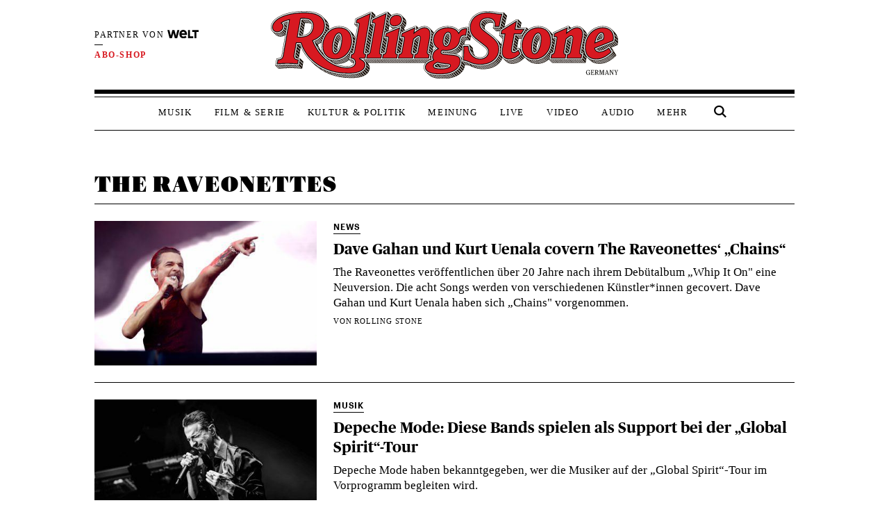

--- FILE ---
content_type: application/x-javascript;charset=utf-8
request_url: https://as.rollingstone.de/id?d_visid_ver=5.4.0&d_fieldgroup=A&mcorgid=B21B678254F601E20A4C98A5%40AdobeOrg&mid=90664461019006992260114793119029283448&d_coppa=true&ts=1763777446693
body_size: -40
content:
{"mid":"90664461019006992260114793119029283448"}